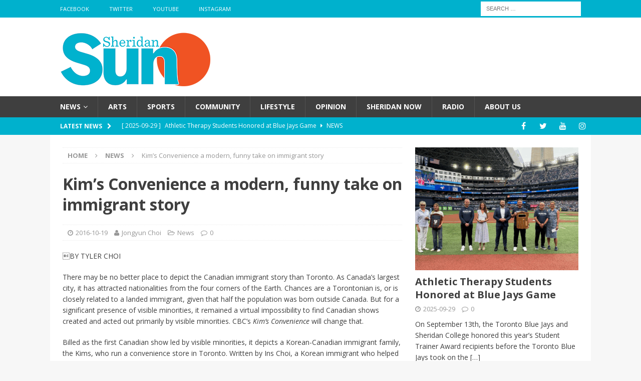

--- FILE ---
content_type: text/html; charset=UTF-8
request_url: https://sheridansun.sheridanc.on.ca/2016/10/19/kims-convenience-is-a-modern-funny-take-on-the-immigrant-story/
body_size: 18347
content:
<!DOCTYPE html>
<html class="no-js mh-one-sb fullbg" lang="en-US">
<head>
<meta charset="UTF-8">
<meta name="viewport" content="width=device-width, initial-scale=1.0">
<link rel="profile" href="http://gmpg.org/xfn/11" />
<title>Kim’s Convenience a modern, funny take on immigrant story &#8211; Sheridan Sun</title>
<meta name='robots' content='max-image-preview:large' />
	<style>img:is([sizes="auto" i], [sizes^="auto," i]) { contain-intrinsic-size: 3000px 1500px }</style>
	<link rel='dns-prefetch' href='//fonts.googleapis.com' />
<link rel="alternate" type="application/rss+xml" title="Sheridan Sun &raquo; Feed" href="https://sheridansun.sheridanc.on.ca/feed/" />
<link rel="alternate" type="application/rss+xml" title="Sheridan Sun &raquo; Comments Feed" href="https://sheridansun.sheridanc.on.ca/comments/feed/" />
		<!-- This site uses the Google Analytics by MonsterInsights plugin v9.10.0 - Using Analytics tracking - https://www.monsterinsights.com/ -->
		<!-- Note: MonsterInsights is not currently configured on this site. The site owner needs to authenticate with Google Analytics in the MonsterInsights settings panel. -->
					<!-- No tracking code set -->
				<!-- / Google Analytics by MonsterInsights -->
		<script type="text/javascript">
/* <![CDATA[ */
window._wpemojiSettings = {"baseUrl":"https:\/\/s.w.org\/images\/core\/emoji\/16.0.1\/72x72\/","ext":".png","svgUrl":"https:\/\/s.w.org\/images\/core\/emoji\/16.0.1\/svg\/","svgExt":".svg","source":{"concatemoji":"https:\/\/sheridansun.sheridanc.on.ca\/wp-includes\/js\/wp-emoji-release.min.js"}};
/*! This file is auto-generated */
!function(s,n){var o,i,e;function c(e){try{var t={supportTests:e,timestamp:(new Date).valueOf()};sessionStorage.setItem(o,JSON.stringify(t))}catch(e){}}function p(e,t,n){e.clearRect(0,0,e.canvas.width,e.canvas.height),e.fillText(t,0,0);var t=new Uint32Array(e.getImageData(0,0,e.canvas.width,e.canvas.height).data),a=(e.clearRect(0,0,e.canvas.width,e.canvas.height),e.fillText(n,0,0),new Uint32Array(e.getImageData(0,0,e.canvas.width,e.canvas.height).data));return t.every(function(e,t){return e===a[t]})}function u(e,t){e.clearRect(0,0,e.canvas.width,e.canvas.height),e.fillText(t,0,0);for(var n=e.getImageData(16,16,1,1),a=0;a<n.data.length;a++)if(0!==n.data[a])return!1;return!0}function f(e,t,n,a){switch(t){case"flag":return n(e,"\ud83c\udff3\ufe0f\u200d\u26a7\ufe0f","\ud83c\udff3\ufe0f\u200b\u26a7\ufe0f")?!1:!n(e,"\ud83c\udde8\ud83c\uddf6","\ud83c\udde8\u200b\ud83c\uddf6")&&!n(e,"\ud83c\udff4\udb40\udc67\udb40\udc62\udb40\udc65\udb40\udc6e\udb40\udc67\udb40\udc7f","\ud83c\udff4\u200b\udb40\udc67\u200b\udb40\udc62\u200b\udb40\udc65\u200b\udb40\udc6e\u200b\udb40\udc67\u200b\udb40\udc7f");case"emoji":return!a(e,"\ud83e\udedf")}return!1}function g(e,t,n,a){var r="undefined"!=typeof WorkerGlobalScope&&self instanceof WorkerGlobalScope?new OffscreenCanvas(300,150):s.createElement("canvas"),o=r.getContext("2d",{willReadFrequently:!0}),i=(o.textBaseline="top",o.font="600 32px Arial",{});return e.forEach(function(e){i[e]=t(o,e,n,a)}),i}function t(e){var t=s.createElement("script");t.src=e,t.defer=!0,s.head.appendChild(t)}"undefined"!=typeof Promise&&(o="wpEmojiSettingsSupports",i=["flag","emoji"],n.supports={everything:!0,everythingExceptFlag:!0},e=new Promise(function(e){s.addEventListener("DOMContentLoaded",e,{once:!0})}),new Promise(function(t){var n=function(){try{var e=JSON.parse(sessionStorage.getItem(o));if("object"==typeof e&&"number"==typeof e.timestamp&&(new Date).valueOf()<e.timestamp+604800&&"object"==typeof e.supportTests)return e.supportTests}catch(e){}return null}();if(!n){if("undefined"!=typeof Worker&&"undefined"!=typeof OffscreenCanvas&&"undefined"!=typeof URL&&URL.createObjectURL&&"undefined"!=typeof Blob)try{var e="postMessage("+g.toString()+"("+[JSON.stringify(i),f.toString(),p.toString(),u.toString()].join(",")+"));",a=new Blob([e],{type:"text/javascript"}),r=new Worker(URL.createObjectURL(a),{name:"wpTestEmojiSupports"});return void(r.onmessage=function(e){c(n=e.data),r.terminate(),t(n)})}catch(e){}c(n=g(i,f,p,u))}t(n)}).then(function(e){for(var t in e)n.supports[t]=e[t],n.supports.everything=n.supports.everything&&n.supports[t],"flag"!==t&&(n.supports.everythingExceptFlag=n.supports.everythingExceptFlag&&n.supports[t]);n.supports.everythingExceptFlag=n.supports.everythingExceptFlag&&!n.supports.flag,n.DOMReady=!1,n.readyCallback=function(){n.DOMReady=!0}}).then(function(){return e}).then(function(){var e;n.supports.everything||(n.readyCallback(),(e=n.source||{}).concatemoji?t(e.concatemoji):e.wpemoji&&e.twemoji&&(t(e.twemoji),t(e.wpemoji)))}))}((window,document),window._wpemojiSettings);
/* ]]> */
</script>
<style id='wp-emoji-styles-inline-css' type='text/css'>

	img.wp-smiley, img.emoji {
		display: inline !important;
		border: none !important;
		box-shadow: none !important;
		height: 1em !important;
		width: 1em !important;
		margin: 0 0.07em !important;
		vertical-align: -0.1em !important;
		background: none !important;
		padding: 0 !important;
	}
</style>
<link rel='stylesheet' id='wp-block-library-css' href='https://sheridansun.sheridanc.on.ca/wp-includes/css/dist/block-library/style.min.css' type='text/css' media='all' />
<style id='classic-theme-styles-inline-css' type='text/css'>
/*! This file is auto-generated */
.wp-block-button__link{color:#fff;background-color:#32373c;border-radius:9999px;box-shadow:none;text-decoration:none;padding:calc(.667em + 2px) calc(1.333em + 2px);font-size:1.125em}.wp-block-file__button{background:#32373c;color:#fff;text-decoration:none}
</style>
<style id='co-authors-plus-coauthors-style-inline-css' type='text/css'>
.wp-block-co-authors-plus-coauthors.is-layout-flow [class*=wp-block-co-authors-plus]{display:inline}

</style>
<style id='co-authors-plus-avatar-style-inline-css' type='text/css'>
.wp-block-co-authors-plus-avatar :where(img){height:auto;max-width:100%;vertical-align:bottom}.wp-block-co-authors-plus-coauthors.is-layout-flow .wp-block-co-authors-plus-avatar :where(img){vertical-align:middle}.wp-block-co-authors-plus-avatar:is(.alignleft,.alignright){display:table}.wp-block-co-authors-plus-avatar.aligncenter{display:table;margin-inline:auto}

</style>
<style id='co-authors-plus-image-style-inline-css' type='text/css'>
.wp-block-co-authors-plus-image{margin-bottom:0}.wp-block-co-authors-plus-image :where(img){height:auto;max-width:100%;vertical-align:bottom}.wp-block-co-authors-plus-coauthors.is-layout-flow .wp-block-co-authors-plus-image :where(img){vertical-align:middle}.wp-block-co-authors-plus-image:is(.alignfull,.alignwide) :where(img){width:100%}.wp-block-co-authors-plus-image:is(.alignleft,.alignright){display:table}.wp-block-co-authors-plus-image.aligncenter{display:table;margin-inline:auto}

</style>
<link rel='stylesheet' id='fontawesome-free-css' href='https://sheridansun.sheridanc.on.ca/wp-content/plugins/getwid/vendors/fontawesome-free/css/all.min.css' type='text/css' media='all' />
<link rel='stylesheet' id='slick-css' href='https://sheridansun.sheridanc.on.ca/wp-content/plugins/getwid/vendors/slick/slick/slick.min.css' type='text/css' media='all' />
<link rel='stylesheet' id='slick-theme-css' href='https://sheridansun.sheridanc.on.ca/wp-content/plugins/getwid/vendors/slick/slick/slick-theme.min.css' type='text/css' media='all' />
<link rel='stylesheet' id='mp-fancybox-css' href='https://sheridansun.sheridanc.on.ca/wp-content/plugins/getwid/vendors/mp-fancybox/jquery.fancybox.min.css' type='text/css' media='all' />
<link rel='stylesheet' id='getwid-blocks-css' href='https://sheridansun.sheridanc.on.ca/wp-content/plugins/getwid/assets/css/blocks.style.css' type='text/css' media='all' />
<style id='getwid-blocks-inline-css' type='text/css'>
.wp-block-getwid-section .wp-block-getwid-section__wrapper .wp-block-getwid-section__inner-wrapper{max-width: 678px;}
</style>
<style id='global-styles-inline-css' type='text/css'>
:root{--wp--preset--aspect-ratio--square: 1;--wp--preset--aspect-ratio--4-3: 4/3;--wp--preset--aspect-ratio--3-4: 3/4;--wp--preset--aspect-ratio--3-2: 3/2;--wp--preset--aspect-ratio--2-3: 2/3;--wp--preset--aspect-ratio--16-9: 16/9;--wp--preset--aspect-ratio--9-16: 9/16;--wp--preset--color--black: #000000;--wp--preset--color--cyan-bluish-gray: #abb8c3;--wp--preset--color--white: #ffffff;--wp--preset--color--pale-pink: #f78da7;--wp--preset--color--vivid-red: #cf2e2e;--wp--preset--color--luminous-vivid-orange: #ff6900;--wp--preset--color--luminous-vivid-amber: #fcb900;--wp--preset--color--light-green-cyan: #7bdcb5;--wp--preset--color--vivid-green-cyan: #00d084;--wp--preset--color--pale-cyan-blue: #8ed1fc;--wp--preset--color--vivid-cyan-blue: #0693e3;--wp--preset--color--vivid-purple: #9b51e0;--wp--preset--gradient--vivid-cyan-blue-to-vivid-purple: linear-gradient(135deg,rgba(6,147,227,1) 0%,rgb(155,81,224) 100%);--wp--preset--gradient--light-green-cyan-to-vivid-green-cyan: linear-gradient(135deg,rgb(122,220,180) 0%,rgb(0,208,130) 100%);--wp--preset--gradient--luminous-vivid-amber-to-luminous-vivid-orange: linear-gradient(135deg,rgba(252,185,0,1) 0%,rgba(255,105,0,1) 100%);--wp--preset--gradient--luminous-vivid-orange-to-vivid-red: linear-gradient(135deg,rgba(255,105,0,1) 0%,rgb(207,46,46) 100%);--wp--preset--gradient--very-light-gray-to-cyan-bluish-gray: linear-gradient(135deg,rgb(238,238,238) 0%,rgb(169,184,195) 100%);--wp--preset--gradient--cool-to-warm-spectrum: linear-gradient(135deg,rgb(74,234,220) 0%,rgb(151,120,209) 20%,rgb(207,42,186) 40%,rgb(238,44,130) 60%,rgb(251,105,98) 80%,rgb(254,248,76) 100%);--wp--preset--gradient--blush-light-purple: linear-gradient(135deg,rgb(255,206,236) 0%,rgb(152,150,240) 100%);--wp--preset--gradient--blush-bordeaux: linear-gradient(135deg,rgb(254,205,165) 0%,rgb(254,45,45) 50%,rgb(107,0,62) 100%);--wp--preset--gradient--luminous-dusk: linear-gradient(135deg,rgb(255,203,112) 0%,rgb(199,81,192) 50%,rgb(65,88,208) 100%);--wp--preset--gradient--pale-ocean: linear-gradient(135deg,rgb(255,245,203) 0%,rgb(182,227,212) 50%,rgb(51,167,181) 100%);--wp--preset--gradient--electric-grass: linear-gradient(135deg,rgb(202,248,128) 0%,rgb(113,206,126) 100%);--wp--preset--gradient--midnight: linear-gradient(135deg,rgb(2,3,129) 0%,rgb(40,116,252) 100%);--wp--preset--font-size--small: 13px;--wp--preset--font-size--medium: 20px;--wp--preset--font-size--large: 36px;--wp--preset--font-size--x-large: 42px;--wp--preset--spacing--20: 0.44rem;--wp--preset--spacing--30: 0.67rem;--wp--preset--spacing--40: 1rem;--wp--preset--spacing--50: 1.5rem;--wp--preset--spacing--60: 2.25rem;--wp--preset--spacing--70: 3.38rem;--wp--preset--spacing--80: 5.06rem;--wp--preset--shadow--natural: 6px 6px 9px rgba(0, 0, 0, 0.2);--wp--preset--shadow--deep: 12px 12px 50px rgba(0, 0, 0, 0.4);--wp--preset--shadow--sharp: 6px 6px 0px rgba(0, 0, 0, 0.2);--wp--preset--shadow--outlined: 6px 6px 0px -3px rgba(255, 255, 255, 1), 6px 6px rgba(0, 0, 0, 1);--wp--preset--shadow--crisp: 6px 6px 0px rgba(0, 0, 0, 1);}:where(.is-layout-flex){gap: 0.5em;}:where(.is-layout-grid){gap: 0.5em;}body .is-layout-flex{display: flex;}.is-layout-flex{flex-wrap: wrap;align-items: center;}.is-layout-flex > :is(*, div){margin: 0;}body .is-layout-grid{display: grid;}.is-layout-grid > :is(*, div){margin: 0;}:where(.wp-block-columns.is-layout-flex){gap: 2em;}:where(.wp-block-columns.is-layout-grid){gap: 2em;}:where(.wp-block-post-template.is-layout-flex){gap: 1.25em;}:where(.wp-block-post-template.is-layout-grid){gap: 1.25em;}.has-black-color{color: var(--wp--preset--color--black) !important;}.has-cyan-bluish-gray-color{color: var(--wp--preset--color--cyan-bluish-gray) !important;}.has-white-color{color: var(--wp--preset--color--white) !important;}.has-pale-pink-color{color: var(--wp--preset--color--pale-pink) !important;}.has-vivid-red-color{color: var(--wp--preset--color--vivid-red) !important;}.has-luminous-vivid-orange-color{color: var(--wp--preset--color--luminous-vivid-orange) !important;}.has-luminous-vivid-amber-color{color: var(--wp--preset--color--luminous-vivid-amber) !important;}.has-light-green-cyan-color{color: var(--wp--preset--color--light-green-cyan) !important;}.has-vivid-green-cyan-color{color: var(--wp--preset--color--vivid-green-cyan) !important;}.has-pale-cyan-blue-color{color: var(--wp--preset--color--pale-cyan-blue) !important;}.has-vivid-cyan-blue-color{color: var(--wp--preset--color--vivid-cyan-blue) !important;}.has-vivid-purple-color{color: var(--wp--preset--color--vivid-purple) !important;}.has-black-background-color{background-color: var(--wp--preset--color--black) !important;}.has-cyan-bluish-gray-background-color{background-color: var(--wp--preset--color--cyan-bluish-gray) !important;}.has-white-background-color{background-color: var(--wp--preset--color--white) !important;}.has-pale-pink-background-color{background-color: var(--wp--preset--color--pale-pink) !important;}.has-vivid-red-background-color{background-color: var(--wp--preset--color--vivid-red) !important;}.has-luminous-vivid-orange-background-color{background-color: var(--wp--preset--color--luminous-vivid-orange) !important;}.has-luminous-vivid-amber-background-color{background-color: var(--wp--preset--color--luminous-vivid-amber) !important;}.has-light-green-cyan-background-color{background-color: var(--wp--preset--color--light-green-cyan) !important;}.has-vivid-green-cyan-background-color{background-color: var(--wp--preset--color--vivid-green-cyan) !important;}.has-pale-cyan-blue-background-color{background-color: var(--wp--preset--color--pale-cyan-blue) !important;}.has-vivid-cyan-blue-background-color{background-color: var(--wp--preset--color--vivid-cyan-blue) !important;}.has-vivid-purple-background-color{background-color: var(--wp--preset--color--vivid-purple) !important;}.has-black-border-color{border-color: var(--wp--preset--color--black) !important;}.has-cyan-bluish-gray-border-color{border-color: var(--wp--preset--color--cyan-bluish-gray) !important;}.has-white-border-color{border-color: var(--wp--preset--color--white) !important;}.has-pale-pink-border-color{border-color: var(--wp--preset--color--pale-pink) !important;}.has-vivid-red-border-color{border-color: var(--wp--preset--color--vivid-red) !important;}.has-luminous-vivid-orange-border-color{border-color: var(--wp--preset--color--luminous-vivid-orange) !important;}.has-luminous-vivid-amber-border-color{border-color: var(--wp--preset--color--luminous-vivid-amber) !important;}.has-light-green-cyan-border-color{border-color: var(--wp--preset--color--light-green-cyan) !important;}.has-vivid-green-cyan-border-color{border-color: var(--wp--preset--color--vivid-green-cyan) !important;}.has-pale-cyan-blue-border-color{border-color: var(--wp--preset--color--pale-cyan-blue) !important;}.has-vivid-cyan-blue-border-color{border-color: var(--wp--preset--color--vivid-cyan-blue) !important;}.has-vivid-purple-border-color{border-color: var(--wp--preset--color--vivid-purple) !important;}.has-vivid-cyan-blue-to-vivid-purple-gradient-background{background: var(--wp--preset--gradient--vivid-cyan-blue-to-vivid-purple) !important;}.has-light-green-cyan-to-vivid-green-cyan-gradient-background{background: var(--wp--preset--gradient--light-green-cyan-to-vivid-green-cyan) !important;}.has-luminous-vivid-amber-to-luminous-vivid-orange-gradient-background{background: var(--wp--preset--gradient--luminous-vivid-amber-to-luminous-vivid-orange) !important;}.has-luminous-vivid-orange-to-vivid-red-gradient-background{background: var(--wp--preset--gradient--luminous-vivid-orange-to-vivid-red) !important;}.has-very-light-gray-to-cyan-bluish-gray-gradient-background{background: var(--wp--preset--gradient--very-light-gray-to-cyan-bluish-gray) !important;}.has-cool-to-warm-spectrum-gradient-background{background: var(--wp--preset--gradient--cool-to-warm-spectrum) !important;}.has-blush-light-purple-gradient-background{background: var(--wp--preset--gradient--blush-light-purple) !important;}.has-blush-bordeaux-gradient-background{background: var(--wp--preset--gradient--blush-bordeaux) !important;}.has-luminous-dusk-gradient-background{background: var(--wp--preset--gradient--luminous-dusk) !important;}.has-pale-ocean-gradient-background{background: var(--wp--preset--gradient--pale-ocean) !important;}.has-electric-grass-gradient-background{background: var(--wp--preset--gradient--electric-grass) !important;}.has-midnight-gradient-background{background: var(--wp--preset--gradient--midnight) !important;}.has-small-font-size{font-size: var(--wp--preset--font-size--small) !important;}.has-medium-font-size{font-size: var(--wp--preset--font-size--medium) !important;}.has-large-font-size{font-size: var(--wp--preset--font-size--large) !important;}.has-x-large-font-size{font-size: var(--wp--preset--font-size--x-large) !important;}
:where(.wp-block-post-template.is-layout-flex){gap: 1.25em;}:where(.wp-block-post-template.is-layout-grid){gap: 1.25em;}
:where(.wp-block-columns.is-layout-flex){gap: 2em;}:where(.wp-block-columns.is-layout-grid){gap: 2em;}
:root :where(.wp-block-pullquote){font-size: 1.5em;line-height: 1.6;}
</style>
<link rel='stylesheet' id='contact-form-7-css' href='https://sheridansun.sheridanc.on.ca/wp-content/plugins/contact-form-7/includes/css/styles.css' type='text/css' media='all' />
<link rel='stylesheet' id='mks_shortcodes_fntawsm_css-css' href='https://sheridansun.sheridanc.on.ca/wp-content/plugins/meks-flexible-shortcodes/css/font-awesome/css/font-awesome.min.css' type='text/css' media='screen' />
<link rel='stylesheet' id='mks_shortcodes_simple_line_icons-css' href='https://sheridansun.sheridanc.on.ca/wp-content/plugins/meks-flexible-shortcodes/css/simple-line/simple-line-icons.css' type='text/css' media='screen' />
<link rel='stylesheet' id='mks_shortcodes_css-css' href='https://sheridansun.sheridanc.on.ca/wp-content/plugins/meks-flexible-shortcodes/css/style.css' type='text/css' media='screen' />
<link rel='stylesheet' id='wp-polls-css' href='https://sheridansun.sheridanc.on.ca/wp-content/plugins/wp-polls/polls-css.css' type='text/css' media='all' />
<style id='wp-polls-inline-css' type='text/css'>
.wp-polls .pollbar {
	margin: 1px;
	font-size: 8px;
	line-height: 10px;
	height: 10px;
	background-image: url('https://sheridansun.sheridanc.on.ca/wp-content/plugins/wp-polls/images/default_gradient/pollbg.gif');
	border: 1px solid #c8c8c8;
}

</style>
<link rel='stylesheet' id='mh-magazine-css' href='https://sheridansun.sheridanc.on.ca/wp-content/themes/mh-magazine/style.css' type='text/css' media='all' />
<link rel='stylesheet' id='mh-font-awesome-css' href='https://sheridansun.sheridanc.on.ca/wp-content/themes/mh-magazine/includes/font-awesome.min.css' type='text/css' media='all' />
<link rel='stylesheet' id='mh-google-fonts-css' href='https://fonts.googleapis.com/css?family=Open+Sans:300,400,400italic,600,700' type='text/css' media='all' />
<link rel='stylesheet' id='meks-author-widget-css' href='https://sheridansun.sheridanc.on.ca/wp-content/plugins/meks-smart-author-widget/css/style.css' type='text/css' media='all' />
<link rel='stylesheet' id='meks-social-widget-css' href='https://sheridansun.sheridanc.on.ca/wp-content/plugins/meks-smart-social-widget/css/style.css' type='text/css' media='all' />
<link rel='stylesheet' id='wp-social-sharing-css' href='https://sheridansun.sheridanc.on.ca/wp-content/plugins/wp-social-sharing/static/socialshare.css' type='text/css' media='all' />
<link rel='stylesheet' id='__EPYT__style-css' href='https://sheridansun.sheridanc.on.ca/wp-content/plugins/youtube-embed-plus/styles/ytprefs.min.css' type='text/css' media='all' />
<style id='__EPYT__style-inline-css' type='text/css'>

                .epyt-gallery-thumb {
                        width: 33.333%;
                }
                
                         @media (min-width:0px) and (max-width: 767px) {
                            .epyt-gallery-rowbreak {
                                display: none;
                            }
                            .epyt-gallery-allthumbs[class*="epyt-cols"] .epyt-gallery-thumb {
                                width: 100% !important;
                            }
                          }
</style>
<script type="text/javascript" src="https://sheridansun.sheridanc.on.ca/wp-includes/js/jquery/jquery.min.js" id="jquery-core-js"></script>
<script type="text/javascript" src="https://sheridansun.sheridanc.on.ca/wp-includes/js/jquery/jquery-migrate.min.js" id="jquery-migrate-js"></script>
<script type="text/javascript" src="https://sheridansun.sheridanc.on.ca/wp-content/themes/mh-magazine/js/scripts.js" id="mh-scripts-js"></script>
<script type="text/javascript" id="__ytprefs__-js-extra">
/* <![CDATA[ */
var _EPYT_ = {"ajaxurl":"https:\/\/sheridansun.sheridanc.on.ca\/wp-admin\/admin-ajax.php","security":"74632801e7","gallery_scrolloffset":"20","eppathtoscripts":"https:\/\/sheridansun.sheridanc.on.ca\/wp-content\/plugins\/youtube-embed-plus\/scripts\/","eppath":"https:\/\/sheridansun.sheridanc.on.ca\/wp-content\/plugins\/youtube-embed-plus\/","epresponsiveselector":"[\"iframe.__youtube_prefs__\",\"iframe[src*='youtube.com']\",\"iframe[src*='youtube-nocookie.com']\",\"iframe[data-ep-src*='youtube.com']\",\"iframe[data-ep-src*='youtube-nocookie.com']\",\"iframe[data-ep-gallerysrc*='youtube.com']\"]","epdovol":"1","version":"14.2.3.2","evselector":"iframe.__youtube_prefs__[src], iframe[src*=\"youtube.com\/embed\/\"], iframe[src*=\"youtube-nocookie.com\/embed\/\"]","ajax_compat":"","maxres_facade":"eager","ytapi_load":"light","pause_others":"","stopMobileBuffer":"1","facade_mode":"","not_live_on_channel":""};
/* ]]> */
</script>
<script type="text/javascript" src="https://sheridansun.sheridanc.on.ca/wp-content/plugins/youtube-embed-plus/scripts/ytprefs.min.js" id="__ytprefs__-js"></script>
<link rel="https://api.w.org/" href="https://sheridansun.sheridanc.on.ca/wp-json/" /><link rel="alternate" title="JSON" type="application/json" href="https://sheridansun.sheridanc.on.ca/wp-json/wp/v2/posts/32576" /><link rel="EditURI" type="application/rsd+xml" title="RSD" href="https://sheridansun.sheridanc.on.ca/xmlrpc.php?rsd" />
<meta name="generator" content="WordPress 6.8.3" />
<link rel="canonical" href="https://sheridansun.sheridanc.on.ca/2016/10/19/kims-convenience-is-a-modern-funny-take-on-the-immigrant-story/" />
<link rel='shortlink' href='https://sheridansun.sheridanc.on.ca/?p=32576' />
<link rel="alternate" title="oEmbed (JSON)" type="application/json+oembed" href="https://sheridansun.sheridanc.on.ca/wp-json/oembed/1.0/embed?url=https%3A%2F%2Fsheridansun.sheridanc.on.ca%2F2016%2F10%2F19%2Fkims-convenience-is-a-modern-funny-take-on-the-immigrant-story%2F" />
<link rel="alternate" title="oEmbed (XML)" type="text/xml+oembed" href="https://sheridansun.sheridanc.on.ca/wp-json/oembed/1.0/embed?url=https%3A%2F%2Fsheridansun.sheridanc.on.ca%2F2016%2F10%2F19%2Fkims-convenience-is-a-modern-funny-take-on-the-immigrant-story%2F&#038;format=xml" />
<meta name="generator" content="Redux 4.5.9" /><style type="text/css">.wp-block-image .aligncenter>figcaption, .wp-block-image .alignleft>figcaption, .wp-block-image .alignright>figcaption, .wp-block-image.aligncenter>figcaption, .wp-block-image.alignleft>figcaption, .wp-block-image.alignright>figcaption {
display: block;
}</style>
<style type="text/css">
.mh-navigation li:hover, .mh-navigation ul li:hover > ul, .mh-main-nav-wrap, .mh-main-nav, .mh-social-nav li a:hover, .entry-tags li, .mh-slider-caption, .mh-widget-col-1 .mh-slider-caption, .mh-widget-col-1 .mh-posts-lineup-caption, .mh-carousel-layout1, .mh-spotlight-widget, .mh-social-widget li a, .mh-author-bio-widget, .mh-footer-widget .mh-tab-comment-excerpt, .mh-nip-item:hover .mh-nip-overlay, .mh-widget .tagcloud a, .mh-footer-widget .tagcloud a, .mh-footer, .mh-copyright-wrap, input[type=submit]:hover, #infinite-handle span:hover { background: #3f3f3f; }
.mh-extra-nav-bg { background: rgba(63, 63, 63, 0.2); }
.mh-slider-caption, .mh-posts-stacked-title, .mh-posts-lineup-caption { background: #3f3f3f; background: rgba(63, 63, 63, 0.8); }
@media screen and (max-width: 900px) { #mh-mobile .mh-slider-caption, #mh-mobile .mh-posts-lineup-caption { background: rgba(63, 63, 63, 1); } }
.slicknav_menu, .slicknav_nav ul, #mh-mobile .mh-footer-widget .mh-posts-stacked-overlay { border-color: #3f3f3f; }
.mh-copyright, .mh-copyright a { color: #fff; }
.mh-widget-layout4 .mh-widget-title { background: #00b1cd; background: rgba(0, 177, 205, 0.6); }
.mh-preheader, .mh-wide-layout .mh-subheader, .mh-ticker-title, .mh-main-nav li:hover, .mh-footer-nav, .slicknav_menu, .slicknav_btn, .slicknav_nav .slicknav_item:hover, .slicknav_nav a:hover, .mh-back-to-top, .mh-subheading, .entry-tags .fa, .entry-tags li:hover, .mh-widget-layout2 .mh-widget-title, .mh-widget-layout4 .mh-widget-title-inner, .mh-widget-layout4 .mh-footer-widget-title, #mh-mobile .flex-control-paging li a.flex-active, .mh-image-caption, .mh-carousel-layout1 .mh-carousel-caption, .mh-tab-button.active, .mh-tab-button.active:hover, .mh-footer-widget .mh-tab-button.active, .mh-social-widget li:hover a, .mh-footer-widget .mh-social-widget li a, .mh-footer-widget .mh-author-bio-widget, .tagcloud a:hover, .mh-widget .tagcloud a:hover, .mh-footer-widget .tagcloud a:hover, .mh-posts-stacked-meta, .page-numbers:hover, .mh-loop-pagination .current, .mh-comments-pagination .current, .pagelink, a:hover .pagelink, input[type=submit], #infinite-handle span { background: #00b1cd; }
.mh-main-nav-wrap .slicknav_nav ul, blockquote, .mh-widget-layout1 .mh-widget-title, .mh-widget-layout3 .mh-widget-title, #mh-mobile .mh-slider-caption, .mh-carousel-layout1, .mh-spotlight-widget, .mh-author-bio-widget, .mh-author-bio-title, .mh-author-bio-image-frame, .mh-video-widget, .mh-tab-buttons, .bypostauthor .mh-comment-meta, textarea:hover, input[type=text]:hover, input[type=email]:hover, input[type=tel]:hover, input[type=url]:hover { border-color: #00b1cd; }
.mh-dropcap, .mh-carousel-layout1 .flex-direction-nav a, .mh-carousel-layout2 .mh-carousel-caption, .mh-posts-digest-small-category, .mh-posts-lineup-more, .bypostauthor .mh-comment-meta-author:after, .mh-comment-meta-links .comment-reply-link:before, #respond #cancel-comment-reply-link:before { color: #00b1cd; }
body, a, blockquote, blockquote cite, .post .entry-title, .page-title, .entry-content h1, .entry-content h2, .entry-content h3, .entry-content h4, .entry-content h5, .entry-content h6, .wp-caption-text, #respond .comment-reply-title, .mh-widget-layout1 .mh-widget-title, .mh-slider-layout4 .mh-slider-caption, .mh-slider-layout4 .mh-slider-caption a, .mh-slider-layout4 .mh-slider-caption a:hover { color: #3f3f3f; }
.mh-header-nav-bottom li a, .mh-social-nav-bottom .fa-mh-social, .mh-boxed-layout .mh-ticker-item-bottom a, .mh-header-date-bottom, .page-numbers, a .pagelink, .mh-widget-layout3 .mh-widget-title, .mh-widget-layout3 .mh-widget-title a, .mh-tabbed-widget, .mh-tabbed-widget a, .mh-posts-horizontal-title a { color: #3f3f3f; }
.entry-content a, .mh-comment-content a { color: #003767; }
a:hover, .entry-content a:hover, .mh-comment-content a:hover, #respond a:hover, .mh-meta a:hover, .mh-breadcrumb a:hover, .mh-tabbed-widget a:hover { color: #003767; }
</style>
<!--[if lt IE 9]>
<script src="https://sheridansun.sheridanc.on.ca/wp-content/themes/mh-magazine/js/css3-mediaqueries.js"></script>
<![endif]-->
<link rel="icon" href="https://sheridansun.sheridanc.on.ca/wp-content/uploads/2020/06/cropped-SHERIDAN_SUN.Favicon-1-32x32.jpg" sizes="32x32" />
<link rel="icon" href="https://sheridansun.sheridanc.on.ca/wp-content/uploads/2020/06/cropped-SHERIDAN_SUN.Favicon-1-192x192.jpg" sizes="192x192" />
<link rel="apple-touch-icon" href="https://sheridansun.sheridanc.on.ca/wp-content/uploads/2020/06/cropped-SHERIDAN_SUN.Favicon-1-180x180.jpg" />
<meta name="msapplication-TileImage" content="https://sheridansun.sheridanc.on.ca/wp-content/uploads/2020/06/cropped-SHERIDAN_SUN.Favicon-1-270x270.jpg" />
</head>
<body id="mh-mobile" class="wp-singular post-template-default single single-post postid-32576 single-format-standard wp-custom-logo wp-theme-mh-magazine metaslider-plugin mh-wide-layout mh-right-sb mh-loop-layout1 mh-widget-layout3" itemscope="itemscope" itemtype="http://schema.org/WebPage">
<div class="mh-header-nav-mobile clearfix"></div>
	<div class="mh-preheader">
    	<div class="mh-container mh-container-inner mh-row clearfix">
							<div class="mh-header-bar-content mh-header-bar-top-left mh-col-2-3 clearfix">
											<nav class="mh-navigation mh-header-nav mh-header-nav-top clearfix" role="navigation" itemscope="itemscope" itemtype="http://schema.org/SiteNavigationElement">
							<div class="menu-social-icons-menu-container"><ul id="menu-social-icons-menu" class="menu"><li id="menu-item-77" class="menu-item menu-item-type-custom menu-item-object-custom menu-item-77"><a target="_blank" href="https://www.facebook.com/thesheridansun/">Facebook</a></li>
<li id="menu-item-78" class="menu-item menu-item-type-custom menu-item-object-custom menu-item-78"><a target="_blank" href="https://twitter.com/thesheridansun">Twitter</a></li>
<li id="menu-item-80" class="menu-item menu-item-type-custom menu-item-object-custom menu-item-80"><a target="_blank" href="https://www.youtube.com/channel/UCfakH3Cgkn22ynuoiTAaOgQ">YouTube</a></li>
<li id="menu-item-51769" class="menu-item menu-item-type-custom menu-item-object-custom menu-item-51769"><a href="https://www.instagram.com/thesheridansunnews">Instagram</a></li>
</ul></div>						</nav>
									</div>
										<div class="mh-header-bar-content mh-header-bar-top-right mh-col-1-3 clearfix">
											<aside class="mh-header-search mh-header-search-top">
							<form role="search" method="get" class="search-form" action="https://sheridansun.sheridanc.on.ca/">
				<label>
					<span class="screen-reader-text">Search for:</span>
					<input type="search" class="search-field" placeholder="Search &hellip;" value="" name="s" />
				</label>
				<input type="submit" class="search-submit" value="Search" />
			</form>						</aside>
									</div>
					</div>
	</div>
<header class="mh-header" itemscope="itemscope" itemtype="http://schema.org/WPHeader">
	<div class="mh-container mh-container-inner clearfix">
		<div class="mh-custom-header clearfix">
<div class="mh-header-columns mh-row clearfix">
<div class="mh-col-1-1 mh-site-identity">
<div class="mh-site-logo" role="banner">
<a href="https://sheridansun.sheridanc.on.ca/" class="custom-logo-link" rel="home"><img width="300" height="117" src="https://sheridansun.sheridanc.on.ca/wp-content/uploads/2016/09/cropped-SHERIDAN_SU_300.png" class="custom-logo" alt="Sheridan Sun" decoding="async" /></a></div>
</div>
</div>
</div>
	</div>
	<div class="mh-main-nav-wrap">
		<nav class="mh-navigation mh-main-nav mh-container mh-container-inner clearfix" role="navigation" itemscope="itemscope" itemtype="http://schema.org/SiteNavigationElement">
			<div class="menu-main-menu-container"><ul id="menu-main-menu" class="menu"><li id="menu-item-102" class="menu-item menu-item-type-taxonomy menu-item-object-category current-post-ancestor current-menu-parent current-post-parent menu-item-has-children menu-item-102"><a href="https://sheridansun.sheridanc.on.ca/category/news/">News</a>
<ul class="sub-menu">
	<li id="menu-item-38078" class="menu-item menu-item-type-taxonomy menu-item-object-category menu-item-38078"><a href="https://sheridansun.sheridanc.on.ca/category/sheridan-news/">Sheridan News</a></li>
</ul>
</li>
<li id="menu-item-96" class="menu-item menu-item-type-taxonomy menu-item-object-category menu-item-96"><a href="https://sheridansun.sheridanc.on.ca/category/arts/">Arts</a></li>
<li id="menu-item-163" class="menu-item menu-item-type-taxonomy menu-item-object-category menu-item-163"><a href="https://sheridansun.sheridanc.on.ca/category/sports/">Sports</a></li>
<li id="menu-item-32277" class="menu-item menu-item-type-taxonomy menu-item-object-category menu-item-32277"><a href="https://sheridansun.sheridanc.on.ca/category/community-news/">Community</a></li>
<li id="menu-item-38079" class="menu-item menu-item-type-taxonomy menu-item-object-category menu-item-38079"><a href="https://sheridansun.sheridanc.on.ca/category/lifestyle/">Lifestyle</a></li>
<li id="menu-item-61419" class="menu-item menu-item-type-taxonomy menu-item-object-category menu-item-61419"><a href="https://sheridansun.sheridanc.on.ca/category/opinion/">Opinion</a></li>
<li id="menu-item-58233" class="menu-item menu-item-type-post_type menu-item-object-page menu-item-58233"><a href="https://sheridansun.sheridanc.on.ca/shernow/">Sheridan Now</a></li>
<li id="menu-item-65592" class="menu-item menu-item-type-taxonomy menu-item-object-category menu-item-65592"><a href="https://sheridansun.sheridanc.on.ca/category/radio/">Radio</a></li>
<li id="menu-item-37292" class="menu-item menu-item-type-post_type menu-item-object-page menu-item-37292"><a href="https://sheridansun.sheridanc.on.ca/about-us/">About us</a></li>
</ul></div>		</nav>
	</div>
	</header>
	<div class="mh-subheader">
		<div class="mh-container mh-container-inner mh-row clearfix">
							<div class="mh-header-bar-content mh-header-bar-bottom-left mh-col-2-3 clearfix">
											<div class="mh-header-ticker mh-header-ticker-bottom">
							<div class="mh-ticker-bottom">
			<div class="mh-ticker-title mh-ticker-title-bottom">
			Latest News<i class="fa fa-chevron-right"></i>		</div>
		<div class="mh-ticker-content mh-ticker-content-bottom">
		<ul id="mh-ticker-loop-bottom">				<li class="mh-ticker-item mh-ticker-item-bottom">
					<a href="https://sheridansun.sheridanc.on.ca/2025/09/29/athletic-therapy-students-honored-at-blue-jays-game/" title="Athletic Therapy Students Honored at Blue Jays Game">
						<span class="mh-ticker-item-date mh-ticker-item-date-bottom">
                        	[ 2025-09-29 ]                        </span>
						<span class="mh-ticker-item-title mh-ticker-item-title-bottom">
							Athletic Therapy Students Honored at Blue Jays Game						</span>
						<span class="mh-ticker-item-cat mh-ticker-item-cat-bottom">
							<i class="fa fa-caret-right"></i>
														News						</span>
					</a>
				</li>				<li class="mh-ticker-item mh-ticker-item-bottom">
					<a href="https://sheridansun.sheridanc.on.ca/2025/06/09/latin-musics-multicultural-stage-in-canada/" title="Latin Music’s Multicultural Stage in Canada">
						<span class="mh-ticker-item-date mh-ticker-item-date-bottom">
                        	[ 2025-06-09 ]                        </span>
						<span class="mh-ticker-item-title mh-ticker-item-title-bottom">
							Latin Music’s Multicultural Stage in Canada						</span>
						<span class="mh-ticker-item-cat mh-ticker-item-cat-bottom">
							<i class="fa fa-caret-right"></i>
														News						</span>
					</a>
				</li>				<li class="mh-ticker-item mh-ticker-item-bottom">
					<a href="https://sheridansun.sheridanc.on.ca/2025/05/09/sheridan-athletic-therapy-students-honoured-with-awards/" title="Sheridan Athletic Therapy Students Honoured with Awards">
						<span class="mh-ticker-item-date mh-ticker-item-date-bottom">
                        	[ 2025-05-09 ]                        </span>
						<span class="mh-ticker-item-title mh-ticker-item-title-bottom">
							Sheridan Athletic Therapy Students Honoured with Awards						</span>
						<span class="mh-ticker-item-cat mh-ticker-item-cat-bottom">
							<i class="fa fa-caret-right"></i>
														Sheridan News						</span>
					</a>
				</li>				<li class="mh-ticker-item mh-ticker-item-bottom">
					<a href="https://sheridansun.sheridanc.on.ca/2025/04/16/the-high-cost-of-cheap-trends-with-fast-fashion/" title="The High Cost of Cheap Trends with fast fashion">
						<span class="mh-ticker-item-date mh-ticker-item-date-bottom">
                        	[ 2025-04-16 ]                        </span>
						<span class="mh-ticker-item-title mh-ticker-item-title-bottom">
							The High Cost of Cheap Trends with fast fashion						</span>
						<span class="mh-ticker-item-cat mh-ticker-item-cat-bottom">
							<i class="fa fa-caret-right"></i>
														News						</span>
					</a>
				</li>				<li class="mh-ticker-item mh-ticker-item-bottom">
					<a href="https://sheridansun.sheridanc.on.ca/2025/04/16/rents-decrease-homes-still-out-of-reach/" title="Rents Decrease: Homes still out of reach!">
						<span class="mh-ticker-item-date mh-ticker-item-date-bottom">
                        	[ 2025-04-16 ]                        </span>
						<span class="mh-ticker-item-title mh-ticker-item-title-bottom">
							Rents Decrease: Homes still out of reach!						</span>
						<span class="mh-ticker-item-cat mh-ticker-item-cat-bottom">
							<i class="fa fa-caret-right"></i>
														News						</span>
					</a>
				</li>				<li class="mh-ticker-item mh-ticker-item-bottom">
					<a href="https://sheridansun.sheridanc.on.ca/2025/04/16/are-there-more-plane-crashes-or-just-more-media-hype/" title="Are There More Plane Crashes &#8211; Or Just More Media Hype?">
						<span class="mh-ticker-item-date mh-ticker-item-date-bottom">
                        	[ 2025-04-16 ]                        </span>
						<span class="mh-ticker-item-title mh-ticker-item-title-bottom">
							Are There More Plane Crashes &#8211; Or Just More Media Hype?						</span>
						<span class="mh-ticker-item-cat mh-ticker-item-cat-bottom">
							<i class="fa fa-caret-right"></i>
														News						</span>
					</a>
				</li>				<li class="mh-ticker-item mh-ticker-item-bottom">
					<a href="https://sheridansun.sheridanc.on.ca/2025/04/15/bruins-honoured-at-sheridans-56th-athletic-varsity-banquet/" title="Bruins Honoured at Sheridan&#8217;s 56th Athletic Varsity Banquet">
						<span class="mh-ticker-item-date mh-ticker-item-date-bottom">
                        	[ 2025-04-15 ]                        </span>
						<span class="mh-ticker-item-title mh-ticker-item-title-bottom">
							Bruins Honoured at Sheridan&#8217;s 56th Athletic Varsity Banquet						</span>
						<span class="mh-ticker-item-cat mh-ticker-item-cat-bottom">
							<i class="fa fa-caret-right"></i>
														News						</span>
					</a>
				</li>				<li class="mh-ticker-item mh-ticker-item-bottom">
					<a href="https://sheridansun.sheridanc.on.ca/2025/04/10/splitting-the-g-trend-leads-to-a-split-in-supply/" title="&#8220;Splitting the G&#8221; trend leads to a split in supply">
						<span class="mh-ticker-item-date mh-ticker-item-date-bottom">
                        	[ 2025-04-10 ]                        </span>
						<span class="mh-ticker-item-title mh-ticker-item-title-bottom">
							&#8220;Splitting the G&#8221; trend leads to a split in supply						</span>
						<span class="mh-ticker-item-cat mh-ticker-item-cat-bottom">
							<i class="fa fa-caret-right"></i>
														News						</span>
					</a>
				</li>				<li class="mh-ticker-item mh-ticker-item-bottom">
					<a href="https://sheridansun.sheridanc.on.ca/2025/03/26/ontario-colleges-in-crisis-sheridan-no-exception/" title="Ontario colleges in crisis; Sheridan no exception  ">
						<span class="mh-ticker-item-date mh-ticker-item-date-bottom">
                        	[ 2025-03-26 ]                        </span>
						<span class="mh-ticker-item-title mh-ticker-item-title-bottom">
							Ontario colleges in crisis; Sheridan no exception  						</span>
						<span class="mh-ticker-item-cat mh-ticker-item-cat-bottom">
							<i class="fa fa-caret-right"></i>
														News						</span>
					</a>
				</li>				<li class="mh-ticker-item mh-ticker-item-bottom">
					<a href="https://sheridansun.sheridanc.on.ca/2025/03/26/who-knows-you-better-than-you-know-yourself-maybe-social-media/" title="Who knows you better than you know yourself? Maybe social media">
						<span class="mh-ticker-item-date mh-ticker-item-date-bottom">
                        	[ 2025-03-26 ]                        </span>
						<span class="mh-ticker-item-title mh-ticker-item-title-bottom">
							Who knows you better than you know yourself? Maybe social media						</span>
						<span class="mh-ticker-item-cat mh-ticker-item-cat-bottom">
							<i class="fa fa-caret-right"></i>
														News						</span>
					</a>
				</li>		</ul>
	</div>
</div>						</div>
									</div>
										<div class="mh-header-bar-content mh-header-bar-bottom-right mh-col-1-3 clearfix">
											<nav class="mh-social-icons mh-social-nav mh-social-nav-bottom clearfix" role="navigation" itemscope="itemscope" itemtype="http://schema.org/SiteNavigationElement">
							<div class="menu-social-icons-menu-container"><ul id="menu-social-icons-menu-1" class="menu"><li class="menu-item menu-item-type-custom menu-item-object-custom menu-item-77"><a target="_blank" href="https://www.facebook.com/thesheridansun/"><i class="fa fa-mh-social"></i><span class="screen-reader-text">Facebook</span></a></li>
<li class="menu-item menu-item-type-custom menu-item-object-custom menu-item-78"><a target="_blank" href="https://twitter.com/thesheridansun"><i class="fa fa-mh-social"></i><span class="screen-reader-text">Twitter</span></a></li>
<li class="menu-item menu-item-type-custom menu-item-object-custom menu-item-80"><a target="_blank" href="https://www.youtube.com/channel/UCfakH3Cgkn22ynuoiTAaOgQ"><i class="fa fa-mh-social"></i><span class="screen-reader-text">YouTube</span></a></li>
<li class="menu-item menu-item-type-custom menu-item-object-custom menu-item-51769"><a href="https://www.instagram.com/thesheridansunnews"><i class="fa fa-mh-social"></i><span class="screen-reader-text">Instagram</span></a></li>
</ul></div>						</nav>
									</div>
					</div>
	</div>
<div class="mh-container mh-container-outer">
<div class="mh-wrapper clearfix">
	<div class="mh-main clearfix">
		<div id="main-content" class="mh-content" role="main" itemprop="mainContentOfPage"><nav class="mh-breadcrumb"><span itemscope itemtype="http://data-vocabulary.org/Breadcrumb"><a href="https://sheridansun.sheridanc.on.ca" itemprop="url"><span itemprop="title">Home</span></a></span><span class="mh-breadcrumb-delimiter"><i class="fa fa-angle-right"></i></span><span itemscope itemtype="http://data-vocabulary.org/Breadcrumb"><a href="https://sheridansun.sheridanc.on.ca/category/news/" itemprop="url"><span itemprop="title">News</span></a></span><span class="mh-breadcrumb-delimiter"><i class="fa fa-angle-right"></i></span>Kim’s Convenience a modern, funny take on immigrant story</nav>
<article id="post-32576" class="post-32576 post type-post status-publish format-standard has-post-thumbnail hentry category-news tag-cbc tag-comedy tag-immigrant tag-kims-convenience tag-television tag-tv">
	<header class="entry-header clearfix"><h1 class="entry-title">Kim’s Convenience a modern, funny take on immigrant story</h1><p class="mh-meta entry-meta">
<span class="entry-meta-date updated"><i class="fa fa-clock-o"></i><a href="https://sheridansun.sheridanc.on.ca/2016/10/">2016-10-19</a></span>
<span class="entry-meta-author author vcard"><i class="fa fa-user"></i><a class="fn" href="https://sheridansun.sheridanc.on.ca/author/choijon/">Jongyun Choi</a></span>
<span class="entry-meta-categories"><i class="fa fa-folder-open-o"></i><a href="https://sheridansun.sheridanc.on.ca/category/news/" rel="category tag">News</a></span>
<span class="entry-meta-comments"><i class="fa fa-comment-o"></i><a class="mh-comment-scroll" href="https://sheridansun.sheridanc.on.ca/2016/10/19/kims-convenience-is-a-modern-funny-take-on-the-immigrant-story/#mh-comments">0</a></span>
</p>
	</header>
		<div class="entry-content clearfix"><p>BY TYLER CHOI</p>
<p>There may be no better place to depict the Canadian immigrant story than Toronto. As Canada’s largest city, it has attracted nationalities from the four corners of the Earth. Chances are a Torontonian is, or is closely related to a landed immigrant, given that half the population was born outside Canada. But for a significant presence of visible minorities, it remained a virtual impossibility to find Canadian shows created and acted out primarily by visible minorities. CBC’s <em>Kim’s Convenience</em> will change that.</p>
<p>Billed as the first Canadian show led by visible minorities, it depicts a Korean-Canadian immigrant family, the Kims, who run a convenience store in Toronto. Written by Ins Choi, a Korean immigrant who helped out at his family’s store, it reflects an authenticity few shows can match. Far from being a show about lazy racial stereotypes and exaggerated accents, Kim’s Convenience is an all too relatable and funny show for anyone who is an immigrant, or knows an immigrant.</p>
<figure id="attachment_32581" aria-describedby="caption-attachment-32581" style="width: 1024px" class="wp-caption alignnone"><img fetchpriority="high" decoding="async" class="wp-image-32581 size-large" src="https://sheridansun.sheridanc.on.ca/wp-content/uploads/2016/10/1-1024x578.jpg" alt="1" width="1024" height="578" srcset="https://sheridansun.sheridanc.on.ca/wp-content/uploads/2016/10/1-1024x578.jpg 1024w, https://sheridansun.sheridanc.on.ca/wp-content/uploads/2016/10/1-300x169.jpg 300w, https://sheridansun.sheridanc.on.ca/wp-content/uploads/2016/10/1-768x433.jpg 768w" sizes="(max-width: 1024px) 100vw, 1024px" /><figcaption id="caption-attachment-32581" class="wp-caption-text"><em>Kim&#8217;s Convenience</em> does an excellent job of capturing the awkward tensions between minority groups. (Courtesy of the CBC)</figcaption></figure>
<p><a href="http://www.theglobeandmail.com/arts/television/john-doyle-cbcs-big-week-starts-with-the-excellent-kims-convenience/article32171547/">Reviewed by</a> <em>Globe and Mail </em>television critic John Doyle as, “a killer comedy – a finely crafted sitcom with great charm. An absolute joy to watch,” it has received its fair share of critical acclaim.</p>
<p>In the rapid fire staccato of jokes, <em>Kim’s Convenience</em> tells a story of integration, a hurdle every immigrant faces. When family patriarch Appa (Paul Sun-Hyung Lee) opens the show with his discomfort with the gay community of Toronto, it sheds a light into how minorities can mismatch culturally. Though hilariously, and incorrectly, defused with a, “15 per cent discount for gay(s)”, it is a moment that can elicit as many groans as it does laughs.</p>
<hr />
<p><strong>Further reading</strong></p>
<p><a href="https://www.thestar.com/entertainment/television/2016/10/09/the-real-store-that-became-kims-convenience.html" target="_blank">The real store that became Kim&#8217;s Convenience &#8211; Toronto Star</a></p>
<p><a href="http://tvo.org/article/current-affairs/shared-values/kims-convenience-and-canadian-televisions-diversity-problem" target="_blank">Kim&#8217;s Convenience and Canadian television&#8217;s diversity problem &#8211; TVO </a></p>
<p><a href="http://www.huffingtonpost.ca/2016/10/12/kims-convenience_n_12453586.html" target="_blank">&#8216;Kim&#8217;s Convenience&#8217;: Asian-Canadians Finally Find A Show They Say Represents Them &#8211; Huffington Post CA </a></p>
<hr />
<p>Helen Choi, 26, a Korean immigrant who came to Canada when she was 10, can recollect similar times. “When I first came to Canada, my parents told me to not make friends with ‘troublemakers of certain ethnicities’,” she says. “In Canada it’s inappropriate to say such things, but coming from a different country, they believed it was okay to be racially biased.”</p>
<div class="epyt-video-wrapper"><iframe  id="_ytid_90986"  width="678" height="381"  data-origwidth="678" data-origheight="381"  data-relstop="1" src="https://www.youtube.com/embed/HIBbB6giJ7c?enablejsapi=1&#038;autoplay=0&#038;cc_load_policy=0&#038;cc_lang_pref=&#038;iv_load_policy=1&#038;loop=0&#038;rel=0&#038;fs=1&#038;playsinline=0&#038;autohide=2&#038;theme=dark&#038;color=red&#038;controls=1&#038;" class="__youtube_prefs__  epyt-is-override  no-lazyload" title="YouTube player"  allow="fullscreen; accelerometer; autoplay; clipboard-write; encrypted-media; gyroscope; picture-in-picture; web-share" referrerpolicy="strict-origin-when-cross-origin" allowfullscreen data-no-lazy="1" data-skipgform_ajax_framebjll=""></iframe></div>
<p>Apart from the parents, <em>Kim’s Convenience</em> also develops the generational and cultural shock between parents and their children who were born in Canada. Drama emerges from how daughter Janet (Andrea Bang) and son Jung (Simu Liu) clash with how they want to live versus the foreign expectations of their parents.</p>
<p>“I definitely fought with my parents over the education I wanted to pursue versus what they wanted,” said Choi. “They expected me to continue in a science or math based field, and believed co-op education was for students who weren’t studious,” she adds.</p>
<figure id="attachment_32582" aria-describedby="caption-attachment-32582" style="width: 1024px" class="wp-caption alignnone"><img decoding="async" class="wp-image-32582 size-large" src="https://sheridansun.sheridanc.on.ca/wp-content/uploads/2016/10/2-1024x578.jpg" alt="2" width="1024" height="578" srcset="https://sheridansun.sheridanc.on.ca/wp-content/uploads/2016/10/2-1024x578.jpg 1024w, https://sheridansun.sheridanc.on.ca/wp-content/uploads/2016/10/2-300x169.jpg 300w, https://sheridansun.sheridanc.on.ca/wp-content/uploads/2016/10/2-768x434.jpg 768w" sizes="(max-width: 1024px) 100vw, 1024px" /><figcaption id="caption-attachment-32582" class="wp-caption-text">Umma (Jean Yoon, left) debates with Janet over a proper boyfriend. (Courtesy of CBC)</figcaption></figure>
<p>There are other, lighter challenges both generations face. For Mina Park, 22, who was born in Canada, the gaps can extend to the building blocks of communication. “My parents don’t understand the pop culture as easily, and there is a language barrier between us,” says Park. She also notes that her parents tend to have a more conservative outlook on life compared to her beliefs informed by Canadian values.</p>
<p><em>Kim’s Convenience</em> is shaping up to be more than a comedy show with racial undertones. Beneath the jokes, a very realistic treatment of the immigrant family emerges, one that everyone, regardless of being Korean or not, can sympathize with. As a tale of the cultural mosaic Toronto and Canada encounters on a daily basis, it is a highly relevant and laugh out loud show worthy of your time.</p>
<p><a href="http://watch.cbc.ca/kims-convenience/season-1/feebd42e-998b-4745-9635-48e822c571c7" target="_blank">Watch Kim&#8217;s Convenience on CBC</a></p>
		<div class="social-sharing ss-social-sharing">
				        <a onclick="return ss_plugin_loadpopup_js(this);" rel="external nofollow" class="ss-button-twitter" href="http://twitter.com/intent/tweet/?text=Kim%E2%80%99s+Convenience+a+modern%2C+funny+take+on+immigrant+story&url=https%3A%2F%2Fsheridansun.sheridanc.on.ca%2F2016%2F10%2F19%2Fkims-convenience-is-a-modern-funny-take-on-the-immigrant-story%2F&via=@thesheridansun" target="_blank">Share on Twitter</a><a onclick="return ss_plugin_loadpopup_js(this);" rel="external nofollow" class="ss-button-facebook" href="http://www.facebook.com/sharer/sharer.php?u=https%3A%2F%2Fsheridansun.sheridanc.on.ca%2F2016%2F10%2F19%2Fkims-convenience-is-a-modern-funny-take-on-the-immigrant-story%2F" target="_blank" >Share on Facebook</a><a onclick="return ss_plugin_loadpopup_js(this);" rel="external nofollow" class="ss-button-linkedin" href="http://www.linkedin.com/shareArticle?mini=true&url=https%3A%2F%2Fsheridansun.sheridanc.on.ca%2F2016%2F10%2F19%2Fkims-convenience-is-a-modern-funny-take-on-the-immigrant-story%2F&title=Kim%E2%80%99s+Convenience+a+modern%2C+funny+take+on+immigrant+story" target="_blank" >Share on Linkedin</a>	        	    </div>
	    <div class="mh-social-bottom">
<div class="mh-share-buttons clearfix">
	<a class="mh-facebook" href="#" onclick="window.open('https://www.facebook.com/sharer.php?u=https://sheridansun.sheridanc.on.ca/2016/10/19/kims-convenience-is-a-modern-funny-take-on-the-immigrant-story/&t=Kim’s Convenience a modern, funny take on immigrant story', 'facebookShare', 'width=626,height=436'); return false;" title="Share on Facebook">
		<span class="mh-share-button"><i class="fa fa-facebook"></i></span>
	</a>
	<a class="mh-twitter" href="#" onclick="window.open('https://twitter.com/share?text=Kim’s Convenience a modern, funny take on immigrant story -&url=https://sheridansun.sheridanc.on.ca/2016/10/19/kims-convenience-is-a-modern-funny-take-on-the-immigrant-story/', 'twitterShare', 'width=626,height=436'); return false;" title="Tweet This Post">
		<span class="mh-share-button"><i class="fa fa-twitter"></i></span>
	</a>
	<a class="mh-pinterest" href="#" onclick="window.open('https://pinterest.com/pin/create/button/?url=https://sheridansun.sheridanc.on.ca/2016/10/19/kims-convenience-is-a-modern-funny-take-on-the-immigrant-story/&media=https://sheridansun.sheridanc.on.ca/wp-content/uploads/2016/10/kim-s-convenience.jpg&description=Kim’s Convenience a modern, funny take on immigrant story', 'pinterestShare', 'width=750,height=350'); return false;" title="Pin This Post">
		<span class="mh-share-button"><i class="fa fa-pinterest"></i></span>
	</a>
	<a class="mh-googleplus" href="#" onclick="window.open('https://plusone.google.com/_/+1/confirm?hl=en-US&url=https://sheridansun.sheridanc.on.ca/2016/10/19/kims-convenience-is-a-modern-funny-take-on-the-immigrant-story/', 'googleShare', 'width=626,height=436'); return false;" title="Share on Google+" target="_blank">
		<span class="mh-share-button"><i class="fa fa-google-plus"></i></span>
	</a>
	<a class="mh-email" href="mailto:?subject=Kim’s Convenience a modern, funny take on immigrant story&amp;body=https://sheridansun.sheridanc.on.ca/2016/10/19/kims-convenience-is-a-modern-funny-take-on-the-immigrant-story/" title="Send this article to a friend" target="_blank">
		<span class="mh-share-button"><i class="fa fa-envelope-o"></i></span>
	</a>
</div></div>
	</div>
	<div class="entry-tags clearfix"><i class="fa fa-tag"></i><ul><li><a href="https://sheridansun.sheridanc.on.ca/tag/cbc/" rel="tag">CBC</a></li><li><a href="https://sheridansun.sheridanc.on.ca/tag/comedy/" rel="tag">Comedy</a></li><li><a href="https://sheridansun.sheridanc.on.ca/tag/immigrant/" rel="tag">Immigrant</a></li><li><a href="https://sheridansun.sheridanc.on.ca/tag/kims-convenience/" rel="tag">Kim's Convenience</a></li><li><a href="https://sheridansun.sheridanc.on.ca/tag/television/" rel="tag">television</a></li><li><a href="https://sheridansun.sheridanc.on.ca/tag/tv/" rel="tag">TV</a></li></ul></div>	</article><div class="mh-author-box clearfix">
	<figure class="mh-author-box-avatar">
		<img alt='' src='https://secure.gravatar.com/avatar/f40323f5d04ae1f545587ceda7bb8254d6bb9250f2e4a923bb1277dc7f7dd5fe?s=125&#038;d=mm&#038;r=g' srcset='https://secure.gravatar.com/avatar/f40323f5d04ae1f545587ceda7bb8254d6bb9250f2e4a923bb1277dc7f7dd5fe?s=250&#038;d=mm&#038;r=g 2x' class='avatar avatar-125 photo' height='125' width='125' loading='lazy' decoding='async'/>	</figure>
	<div class="mh-author-box-header">
		<span class="mh-author-box-name">
			About Jongyun Choi		</span>
					<span class="mh-author-box-postcount">
				<a href="https://sheridansun.sheridanc.on.ca/author/choijon/" title="More articles written by Jongyun Choi'">
					0 Articles				</a>
			</span>
			</div>
			<div class="mh-author-box-bio">
			I am a journalism student seeking a challenge and discovering stories. I believe in the power of journalism to impact and improve our lives.		</div>
				<div class="mh-author-box-contact">
																	<a class="mh-author-box-twitter" href="https://twitter.com/TyChoi_95" title="Follow Jongyun Choi on Twitter" target="_blank">
						<i class="fa fa-twitter"></i>
						<span class="screen-reader-text">Twitter</span>
					</a>
																					<a class="mh-author-box-linkedin" href="https://www.linkedin.com/in/tyler-choi-528993107?trk=nav_responsive_tab_profile" title="Follow Jongyun Choi on LinkedIn" target="_blank">
						<i class="fa fa-linkedin"></i>
						<span class="screen-reader-text">LinkedIn</span>
					</a>
											</div></div><nav class="mh-post-nav mh-row clearfix" role="navigation">
<div class="mh-col-1-2 mh-post-nav-item mh-post-nav-prev">
<a href="https://sheridansun.sheridanc.on.ca/2016/10/19/mcdonalds-owner-one-store-away-from-complete-oakville-monopoly/" rel="prev"><img width="80" height="60" src="https://sheridansun.sheridanc.on.ca/wp-content/uploads/2016/10/brenden-80x60.jpg" class="attachment-mh-magazine-small size-mh-magazine-small wp-post-image" alt="" decoding="async" loading="lazy" srcset="https://sheridansun.sheridanc.on.ca/wp-content/uploads/2016/10/brenden-80x60.jpg 80w, https://sheridansun.sheridanc.on.ca/wp-content/uploads/2016/10/brenden-678x500.jpg 678w, https://sheridansun.sheridanc.on.ca/wp-content/uploads/2016/10/brenden-326x245.jpg 326w" sizes="auto, (max-width: 80px) 100vw, 80px" /><span>Previous</span><p>McDonald&#8217;s owner three stores away from complete Oakville monopoly</p></a></div>
<div class="mh-col-1-2 mh-post-nav-item mh-post-nav-next">
<a href="https://sheridansun.sheridanc.on.ca/2016/11/02/staying-cool-during-mid-terms/" rel="next"><img width="80" height="60" src="https://sheridansun.sheridanc.on.ca/wp-content/uploads/2016/11/MidtermEx-copy-80x60.jpg" class="attachment-mh-magazine-small size-mh-magazine-small wp-post-image" alt="" decoding="async" loading="lazy" srcset="https://sheridansun.sheridanc.on.ca/wp-content/uploads/2016/11/MidtermEx-copy-80x60.jpg 80w, https://sheridansun.sheridanc.on.ca/wp-content/uploads/2016/11/MidtermEx-copy-326x245.jpg 326w" sizes="auto, (max-width: 80px) 100vw, 80px" /><span>Next</span><p>Staying cool during mid-terms</p></a></div>
</nav>
		</div>
			<aside class="mh-widget-col-1 mh-sidebar" role="complementary" itemscope="itemscope" itemtype="http://schema.org/WPSideBar"><div id="mh_magazine_posts_list-2" class="mh-widget mh_magazine_posts_list"><div class="mh-posts-list-widget mh-posts-list-hide-caption">
<article class="mh-posts-list-item clearfix post-72453 post type-post status-publish format-standard has-post-thumbnail category-news category-sports tag-top">
	<figure class="mh-posts-list-thumb">
		<a class="mh-thumb-icon mh-thumb-icon-small-mobile" href="https://sheridansun.sheridanc.on.ca/2025/09/29/athletic-therapy-students-honored-at-blue-jays-game/"><img width="326" height="245" src="https://sheridansun.sheridanc.on.ca/wp-content/uploads/2025/09/Screenshot-2025-09-29-at-3.30.44-PM-326x245.png" class="attachment-mh-magazine-medium size-mh-magazine-medium wp-post-image" alt="Athletic Thereapy students receiving their awards." decoding="async" loading="lazy" srcset="https://sheridansun.sheridanc.on.ca/wp-content/uploads/2025/09/Screenshot-2025-09-29-at-3.30.44-PM-326x245.png 326w, https://sheridansun.sheridanc.on.ca/wp-content/uploads/2025/09/Screenshot-2025-09-29-at-3.30.44-PM-678x509.png 678w, https://sheridansun.sheridanc.on.ca/wp-content/uploads/2025/09/Screenshot-2025-09-29-at-3.30.44-PM-80x60.png 80w" sizes="auto, (max-width: 326px) 100vw, 326px" />		</a>
		<div class="mh-image-caption mh-posts-list-caption">
			News		</div>
	</figure>
	<div class="mh-posts-list-content clearfix">
		<header class="mh-posts-list-header">
			<h3 class="mh-posts-list-title">
				<a href="https://sheridansun.sheridanc.on.ca/2025/09/29/athletic-therapy-students-honored-at-blue-jays-game/" title="Athletic Therapy Students Honored at Blue Jays Game" rel="bookmark">
					Athletic Therapy Students Honored at Blue Jays Game				</a>
			</h3>
			<div class="mh-meta mh-posts-list-meta">
				<span class="mh-meta-date updated"><i class="fa fa-clock-o"></i>2025-09-29</span>
<span class="mh-meta-comments"><i class="fa fa-comment-o"></i><a class="mh-comment-count-link" href="https://sheridansun.sheridanc.on.ca/2025/09/29/athletic-therapy-students-honored-at-blue-jays-game/#mh-comments">0</a></span>
			</div>
		</header>
		<div class="mh-posts-list-excerpt clearfix">
			<div class="mh-excerpt"><p>On September 13th, the Toronto Blue Jays and Sheridan College honored this year&#8217;s Student Trainer Award recipients before the Toronto Blue Jays took on the <a class="mh-excerpt-more" href="https://sheridansun.sheridanc.on.ca/2025/09/29/athletic-therapy-students-honored-at-blue-jays-game/" title="Athletic Therapy Students Honored at Blue Jays Game">[&#8230;]</a></p>
</div>		</div>
	</div>
</article><article class="mh-posts-list-item clearfix post-72389 post type-post status-publish format-standard has-post-thumbnail category-news">
	<figure class="mh-posts-list-thumb">
		<a class="mh-thumb-icon mh-thumb-icon-small-mobile" href="https://sheridansun.sheridanc.on.ca/2025/06/09/latin-musics-multicultural-stage-in-canada/"><img width="326" height="245" src="https://sheridansun.sheridanc.on.ca/wp-content/uploads/2025/06/P1060115-1-326x245.jpg" class="attachment-mh-magazine-medium size-mh-magazine-medium wp-post-image" alt="" decoding="async" loading="lazy" srcset="https://sheridansun.sheridanc.on.ca/wp-content/uploads/2025/06/P1060115-1-326x245.jpg 326w, https://sheridansun.sheridanc.on.ca/wp-content/uploads/2025/06/P1060115-1-800x600.jpg 800w, https://sheridansun.sheridanc.on.ca/wp-content/uploads/2025/06/P1060115-1-1200x900.jpg 1200w, https://sheridansun.sheridanc.on.ca/wp-content/uploads/2025/06/P1060115-1-768x576.jpg 768w, https://sheridansun.sheridanc.on.ca/wp-content/uploads/2025/06/P1060115-1-1536x1152.jpg 1536w, https://sheridansun.sheridanc.on.ca/wp-content/uploads/2025/06/P1060115-1-678x509.jpg 678w, https://sheridansun.sheridanc.on.ca/wp-content/uploads/2025/06/P1060115-1-80x60.jpg 80w, https://sheridansun.sheridanc.on.ca/wp-content/uploads/2025/06/P1060115-1.jpg 2048w" sizes="auto, (max-width: 326px) 100vw, 326px" />		</a>
		<div class="mh-image-caption mh-posts-list-caption">
			News		</div>
	</figure>
	<div class="mh-posts-list-content clearfix">
		<header class="mh-posts-list-header">
			<h3 class="mh-posts-list-title">
				<a href="https://sheridansun.sheridanc.on.ca/2025/06/09/latin-musics-multicultural-stage-in-canada/" title="Latin Music’s Multicultural Stage in Canada" rel="bookmark">
					Latin Music’s Multicultural Stage in Canada				</a>
			</h3>
			<div class="mh-meta mh-posts-list-meta">
				<span class="mh-meta-date updated"><i class="fa fa-clock-o"></i>2025-06-09</span>
<span class="mh-meta-comments"><i class="fa fa-comment-o"></i><a class="mh-comment-count-link" href="https://sheridansun.sheridanc.on.ca/2025/06/09/latin-musics-multicultural-stage-in-canada/#mh-comments">0</a></span>
			</div>
		</header>
		<div class="mh-posts-list-excerpt clearfix">
			<div class="mh-excerpt"><p>On May 24th and 25th Montreal welcomed artists from all over Latin America &#8211; and all over Canada &#8211; for a weekend full of reggaeton. <a class="mh-excerpt-more" href="https://sheridansun.sheridanc.on.ca/2025/06/09/latin-musics-multicultural-stage-in-canada/" title="Latin Music’s Multicultural Stage in Canada">[&#8230;]</a></p>
</div>		</div>
	</div>
</article><article class="mh-posts-list-item clearfix post-72364 post type-post status-publish format-standard has-post-thumbnail category-sheridan-news">
	<figure class="mh-posts-list-thumb">
		<a class="mh-thumb-icon mh-thumb-icon-small-mobile" href="https://sheridansun.sheridanc.on.ca/2025/05/09/sheridan-athletic-therapy-students-honoured-with-awards/"><img width="326" height="245" src="https://sheridansun.sheridanc.on.ca/wp-content/uploads/2025/05/Featured-326x245.png" class="attachment-mh-magazine-medium size-mh-magazine-medium wp-post-image" alt="" decoding="async" loading="lazy" srcset="https://sheridansun.sheridanc.on.ca/wp-content/uploads/2025/05/Featured-326x245.png 326w, https://sheridansun.sheridanc.on.ca/wp-content/uploads/2025/05/Featured-678x509.png 678w, https://sheridansun.sheridanc.on.ca/wp-content/uploads/2025/05/Featured-80x60.png 80w" sizes="auto, (max-width: 326px) 100vw, 326px" />		</a>
		<div class="mh-image-caption mh-posts-list-caption">
			Sheridan News		</div>
	</figure>
	<div class="mh-posts-list-content clearfix">
		<header class="mh-posts-list-header">
			<h3 class="mh-posts-list-title">
				<a href="https://sheridansun.sheridanc.on.ca/2025/05/09/sheridan-athletic-therapy-students-honoured-with-awards/" title="Sheridan Athletic Therapy Students Honoured with Awards" rel="bookmark">
					Sheridan Athletic Therapy Students Honoured with Awards				</a>
			</h3>
			<div class="mh-meta mh-posts-list-meta">
				<span class="mh-meta-date updated"><i class="fa fa-clock-o"></i>2025-05-09</span>
<span class="mh-meta-comments"><i class="fa fa-comment-o"></i><a class="mh-comment-count-link" href="https://sheridansun.sheridanc.on.ca/2025/05/09/sheridan-athletic-therapy-students-honoured-with-awards/#mh-comments">0</a></span>
			</div>
		</header>
		<div class="mh-posts-list-excerpt clearfix">
			<div class="mh-excerpt"><p>Sheridan College’s Athletic Therapy Program awarded 14 different awards to their students this year. These awards range from various memorial awards to scholarships and represent <a class="mh-excerpt-more" href="https://sheridansun.sheridanc.on.ca/2025/05/09/sheridan-athletic-therapy-students-honoured-with-awards/" title="Sheridan Athletic Therapy Students Honoured with Awards">[&#8230;]</a></p>
</div>		</div>
	</div>
</article></div>
</div><div id="search-2" class="mh-widget widget_search"><form role="search" method="get" class="search-form" action="https://sheridansun.sheridanc.on.ca/">
				<label>
					<span class="screen-reader-text">Search for:</span>
					<input type="search" class="search-field" placeholder="Search &hellip;" value="" name="s" />
				</label>
				<input type="submit" class="search-submit" value="Search" />
			</form></div><div id="custom_html-15" class="widget_text mh-widget widget_custom_html"><h4 class="mh-widget-title"><span class="mh-widget-title-inner">Sheridan Sun Video</span></h4><div class="textwidget custom-html-widget"><iframe width="560" height="315" src="https://www.youtube.com/embed/videoseries?list=PL36OgGR1KDf9Gia8T76_PUK02IZB_-IM8" frameborder="0" allow="accelerometer; autoplay; encrypted-media; gyroscope; picture-in-picture" allowfullscreen></iframe></div></div>
		<div id="recent-posts-2" class="mh-widget widget_recent_entries">
		<h4 class="mh-widget-title"><span class="mh-widget-title-inner">Recent Posts</span></h4>
		<ul>
											<li>
					<a href="https://sheridansun.sheridanc.on.ca/2025/09/29/athletic-therapy-students-honored-at-blue-jays-game/">Athletic Therapy Students Honored at Blue Jays Game</a>
											<span class="post-date">2025-09-29</span>
									</li>
											<li>
					<a href="https://sheridansun.sheridanc.on.ca/2025/06/09/latin-musics-multicultural-stage-in-canada/">Latin Music’s Multicultural Stage in Canada</a>
											<span class="post-date">2025-06-09</span>
									</li>
											<li>
					<a href="https://sheridansun.sheridanc.on.ca/2025/05/09/sheridan-athletic-therapy-students-honoured-with-awards/">Sheridan Athletic Therapy Students Honoured with Awards</a>
											<span class="post-date">2025-05-09</span>
									</li>
											<li>
					<a href="https://sheridansun.sheridanc.on.ca/2025/04/16/the-high-cost-of-cheap-trends-with-fast-fashion/">The High Cost of Cheap Trends with fast fashion</a>
											<span class="post-date">2025-04-16</span>
									</li>
											<li>
					<a href="https://sheridansun.sheridanc.on.ca/2025/04/16/rents-decrease-homes-still-out-of-reach/">Rents Decrease: Homes still out of reach!</a>
											<span class="post-date">2025-04-16</span>
									</li>
					</ul>

		</div><div id="archives-2" class="mh-widget widget_archive"><h4 class="mh-widget-title"><span class="mh-widget-title-inner">Archives</span></h4>		<label class="screen-reader-text" for="archives-dropdown-2">Archives</label>
		<select id="archives-dropdown-2" name="archive-dropdown">
			
			<option value="">Select Month</option>
				<option value='https://sheridansun.sheridanc.on.ca/2025/09/'> September 2025 </option>
	<option value='https://sheridansun.sheridanc.on.ca/2025/06/'> June 2025 </option>
	<option value='https://sheridansun.sheridanc.on.ca/2025/05/'> May 2025 </option>
	<option value='https://sheridansun.sheridanc.on.ca/2025/04/'> April 2025 </option>
	<option value='https://sheridansun.sheridanc.on.ca/2025/03/'> March 2025 </option>
	<option value='https://sheridansun.sheridanc.on.ca/2025/02/'> February 2025 </option>
	<option value='https://sheridansun.sheridanc.on.ca/2025/01/'> January 2025 </option>
	<option value='https://sheridansun.sheridanc.on.ca/2024/12/'> December 2024 </option>
	<option value='https://sheridansun.sheridanc.on.ca/2024/11/'> November 2024 </option>
	<option value='https://sheridansun.sheridanc.on.ca/2024/10/'> October 2024 </option>
	<option value='https://sheridansun.sheridanc.on.ca/2024/04/'> April 2024 </option>
	<option value='https://sheridansun.sheridanc.on.ca/2024/03/'> March 2024 </option>
	<option value='https://sheridansun.sheridanc.on.ca/2024/02/'> February 2024 </option>
	<option value='https://sheridansun.sheridanc.on.ca/2024/01/'> January 2024 </option>
	<option value='https://sheridansun.sheridanc.on.ca/2023/12/'> December 2023 </option>
	<option value='https://sheridansun.sheridanc.on.ca/2023/09/'> September 2023 </option>
	<option value='https://sheridansun.sheridanc.on.ca/2023/07/'> July 2023 </option>
	<option value='https://sheridansun.sheridanc.on.ca/2023/05/'> May 2023 </option>
	<option value='https://sheridansun.sheridanc.on.ca/2023/04/'> April 2023 </option>
	<option value='https://sheridansun.sheridanc.on.ca/2023/03/'> March 2023 </option>
	<option value='https://sheridansun.sheridanc.on.ca/2023/02/'> February 2023 </option>
	<option value='https://sheridansun.sheridanc.on.ca/2023/01/'> January 2023 </option>
	<option value='https://sheridansun.sheridanc.on.ca/2022/12/'> December 2022 </option>
	<option value='https://sheridansun.sheridanc.on.ca/2022/11/'> November 2022 </option>
	<option value='https://sheridansun.sheridanc.on.ca/2022/06/'> June 2022 </option>
	<option value='https://sheridansun.sheridanc.on.ca/2022/05/'> May 2022 </option>
	<option value='https://sheridansun.sheridanc.on.ca/2022/04/'> April 2022 </option>
	<option value='https://sheridansun.sheridanc.on.ca/2022/03/'> March 2022 </option>
	<option value='https://sheridansun.sheridanc.on.ca/2022/02/'> February 2022 </option>
	<option value='https://sheridansun.sheridanc.on.ca/2022/01/'> January 2022 </option>
	<option value='https://sheridansun.sheridanc.on.ca/2021/12/'> December 2021 </option>
	<option value='https://sheridansun.sheridanc.on.ca/2021/11/'> November 2021 </option>
	<option value='https://sheridansun.sheridanc.on.ca/2021/06/'> June 2021 </option>
	<option value='https://sheridansun.sheridanc.on.ca/2021/05/'> May 2021 </option>
	<option value='https://sheridansun.sheridanc.on.ca/2021/04/'> April 2021 </option>
	<option value='https://sheridansun.sheridanc.on.ca/2021/03/'> March 2021 </option>
	<option value='https://sheridansun.sheridanc.on.ca/2021/02/'> February 2021 </option>
	<option value='https://sheridansun.sheridanc.on.ca/2020/12/'> December 2020 </option>
	<option value='https://sheridansun.sheridanc.on.ca/2020/11/'> November 2020 </option>
	<option value='https://sheridansun.sheridanc.on.ca/2020/10/'> October 2020 </option>
	<option value='https://sheridansun.sheridanc.on.ca/2020/07/'> July 2020 </option>
	<option value='https://sheridansun.sheridanc.on.ca/2020/05/'> May 2020 </option>
	<option value='https://sheridansun.sheridanc.on.ca/2020/04/'> April 2020 </option>
	<option value='https://sheridansun.sheridanc.on.ca/2020/03/'> March 2020 </option>
	<option value='https://sheridansun.sheridanc.on.ca/2020/02/'> February 2020 </option>
	<option value='https://sheridansun.sheridanc.on.ca/2020/01/'> January 2020 </option>
	<option value='https://sheridansun.sheridanc.on.ca/2019/12/'> December 2019 </option>
	<option value='https://sheridansun.sheridanc.on.ca/2019/11/'> November 2019 </option>
	<option value='https://sheridansun.sheridanc.on.ca/2019/10/'> October 2019 </option>
	<option value='https://sheridansun.sheridanc.on.ca/2019/09/'> September 2019 </option>
	<option value='https://sheridansun.sheridanc.on.ca/2019/04/'> April 2019 </option>
	<option value='https://sheridansun.sheridanc.on.ca/2019/03/'> March 2019 </option>
	<option value='https://sheridansun.sheridanc.on.ca/2019/02/'> February 2019 </option>
	<option value='https://sheridansun.sheridanc.on.ca/2019/01/'> January 2019 </option>
	<option value='https://sheridansun.sheridanc.on.ca/2018/12/'> December 2018 </option>
	<option value='https://sheridansun.sheridanc.on.ca/2018/11/'> November 2018 </option>
	<option value='https://sheridansun.sheridanc.on.ca/2018/10/'> October 2018 </option>
	<option value='https://sheridansun.sheridanc.on.ca/2018/09/'> September 2018 </option>
	<option value='https://sheridansun.sheridanc.on.ca/2018/06/'> June 2018 </option>
	<option value='https://sheridansun.sheridanc.on.ca/2018/05/'> May 2018 </option>
	<option value='https://sheridansun.sheridanc.on.ca/2018/04/'> April 2018 </option>
	<option value='https://sheridansun.sheridanc.on.ca/2018/03/'> March 2018 </option>
	<option value='https://sheridansun.sheridanc.on.ca/2018/02/'> February 2018 </option>
	<option value='https://sheridansun.sheridanc.on.ca/2018/01/'> January 2018 </option>
	<option value='https://sheridansun.sheridanc.on.ca/2017/12/'> December 2017 </option>
	<option value='https://sheridansun.sheridanc.on.ca/2017/11/'> November 2017 </option>
	<option value='https://sheridansun.sheridanc.on.ca/2017/10/'> October 2017 </option>
	<option value='https://sheridansun.sheridanc.on.ca/2017/09/'> September 2017 </option>
	<option value='https://sheridansun.sheridanc.on.ca/2017/05/'> May 2017 </option>
	<option value='https://sheridansun.sheridanc.on.ca/2017/04/'> April 2017 </option>
	<option value='https://sheridansun.sheridanc.on.ca/2017/03/'> March 2017 </option>
	<option value='https://sheridansun.sheridanc.on.ca/2017/02/'> February 2017 </option>
	<option value='https://sheridansun.sheridanc.on.ca/2017/01/'> January 2017 </option>
	<option value='https://sheridansun.sheridanc.on.ca/2016/12/'> December 2016 </option>
	<option value='https://sheridansun.sheridanc.on.ca/2016/11/'> November 2016 </option>
	<option value='https://sheridansun.sheridanc.on.ca/2016/10/'> October 2016 </option>
	<option value='https://sheridansun.sheridanc.on.ca/2016/09/'> September 2016 </option>
	<option value='https://sheridansun.sheridanc.on.ca/2016/05/'> May 2016 </option>
	<option value='https://sheridansun.sheridanc.on.ca/2016/04/'> April 2016 </option>
	<option value='https://sheridansun.sheridanc.on.ca/2016/03/'> March 2016 </option>

		</select>

			<script type="text/javascript">
/* <![CDATA[ */

(function() {
	var dropdown = document.getElementById( "archives-dropdown-2" );
	function onSelectChange() {
		if ( dropdown.options[ dropdown.selectedIndex ].value !== '' ) {
			document.location.href = this.options[ this.selectedIndex ].value;
		}
	}
	dropdown.onchange = onSelectChange;
})();

/* ]]> */
</script>
</div><div id="meta-6" class="mh-widget widget_meta"><h4 class="mh-widget-title"><span class="mh-widget-title-inner">Meta</span></h4>
		<ul>
						<li><a href="https://sheridansun.sheridanc.on.ca/wp-login.php">Log in</a></li>
			<li><a href="https://sheridansun.sheridanc.on.ca/feed/">Entries feed</a></li>
			<li><a href="https://sheridansun.sheridanc.on.ca/comments/feed/">Comments feed</a></li>

			<li><a href="https://wordpress.org/">WordPress.org</a></li>
		</ul>

		</div><div id="mks_social_widget-3" class="mh-widget mks_social_widget"><h4 class="mh-widget-title"><span class="mh-widget-title-inner">Follow us</span></h4>
		
								<ul class="mks_social_widget_ul">
							<li><a href="https://www.facebook.com/thesheridansun" title="Facebook" class="socicon-facebook soc_square" target="_blank" rel="noopener" style="width: 48px; height: 48px; font-size: 16px;line-height:53px;"><span>facebook</span></a></li>
							<li><a href="https://twitter.com/thesheridansun" title="X (ex Twitter)" class="socicon-twitter soc_square" target="_blank" rel="noopener" style="width: 48px; height: 48px; font-size: 16px;line-height:53px;"><span>twitter</span></a></li>
							<li><a href="https://www.instagram.com/thesheridansunnews" title="Instagram" class="socicon-instagram soc_square" target="_blank" rel="noopener" style="width: 48px; height: 48px; font-size: 16px;line-height:53px;"><span>instagram</span></a></li>
							<li><a href="https://www.youtube.com/channel/UCfakH3Cgkn22ynuoiTAaOgQ" title="YouTube" class="socicon-youtube soc_square" target="_blank" rel="noopener" style="width: 48px; height: 48px; font-size: 16px;line-height:53px;"><span>youtube</span></a></li>
						</ul>
		

		</div>	</aside>	</div>
    </div>
<a href="#" class="mh-back-to-top"><i class="fa fa-chevron-up"></i></a>
</div><!-- .mh-container-outer -->
	<footer class="mh-footer" itemscope="itemscope" itemtype="http://schema.org/WPFooter">
		<div class="mh-container mh-container-inner mh-footer-widgets mh-row clearfix">
							<div class="mh-col-1-4 mh-widget-col-1 mh-footer-area mh-footer-1">
					<div id="meta-7" class="mh-footer-widget widget_meta"><h6 class="mh-widget-title mh-footer-widget-title"><span class="mh-widget-title-inner mh-footer-widget-title-inner">Meta</span></h6>
		<ul>
						<li><a href="https://sheridansun.sheridanc.on.ca/wp-login.php">Log in</a></li>
			<li><a href="https://sheridansun.sheridanc.on.ca/feed/">Entries feed</a></li>
			<li><a href="https://sheridansun.sheridanc.on.ca/comments/feed/">Comments feed</a></li>

			<li><a href="https://wordpress.org/">WordPress.org</a></li>
		</ul>

		</div><div id="meta-5" class="mh-footer-widget widget_meta"><h6 class="mh-widget-title mh-footer-widget-title"><span class="mh-widget-title-inner mh-footer-widget-title-inner">Meta</span></h6>
		<ul>
						<li><a href="https://sheridansun.sheridanc.on.ca/wp-login.php">Log in</a></li>
			<li><a href="https://sheridansun.sheridanc.on.ca/feed/">Entries feed</a></li>
			<li><a href="https://sheridansun.sheridanc.on.ca/comments/feed/">Comments feed</a></li>

			<li><a href="https://wordpress.org/">WordPress.org</a></li>
		</ul>

		</div>				</div>
										<div class="mh-col-1-4 mh-widget-col-1 mh-footer-area mh-footer-2">
					<div id="categories-2" class="mh-footer-widget widget_categories"><h6 class="mh-widget-title mh-footer-widget-title"><span class="mh-widget-title-inner mh-footer-widget-title-inner">Categories</span></h6><form action="https://sheridansun.sheridanc.on.ca" method="get"><label class="screen-reader-text" for="cat">Categories</label><select  name='cat' id='cat' class='postform'>
	<option value='-1'>Select Category</option>
	<option class="level-0" value="6680">Artificial Intelligence</option>
	<option class="level-0" value="2">Arts</option>
	<option class="level-0" value="5160">Basketball</option>
	<option class="level-0" value="4895">Cannabis</option>
	<option class="level-0" value="53">Community</option>
	<option class="level-0" value="5853">Crime</option>
	<option class="level-0" value="6629">Data Journalism</option>
	<option class="level-0" value="5595">Economy</option>
	<option class="level-0" value="4655">Education</option>
	<option class="level-0" value="4929">Environment</option>
	<option class="level-0" value="5021">Finance</option>
	<option class="level-0" value="4832">First Year Assignments</option>
	<option class="level-0" value="6278">Government</option>
	<option class="level-0" value="4906">Health</option>
	<option class="level-0" value="6672">housing</option>
	<option class="level-0" value="5852">International News</option>
	<option class="level-0" value="5073">Journalism-New Media Stories</option>
	<option class="level-0" value="42">Lifestyle</option>
	<option class="level-0" value="43">Live Events</option>
	<option class="level-0" value="5128">Music</option>
	<option class="level-0" value="6144">National News</option>
	<option class="level-0" value="4">News</option>
	<option class="level-0" value="45">Opinion</option>
	<option class="level-0" value="4938">Politics</option>
	<option class="level-0" value="4379">Radio</option>
	<option class="level-0" value="5071">Remembrance day</option>
	<option class="level-0" value="4782">Reviews</option>
	<option class="level-0" value="5161">Sheridan Bruins</option>
	<option class="level-0" value="4962">Sheridan Events</option>
	<option class="level-0" value="46">Sheridan News</option>
	<option class="level-0" value="4544">Sheridan Sun TV</option>
	<option class="level-0" value="5553">Sheridan Votes</option>
	<option class="level-0" value="24">Sports</option>
	<option class="level-0" value="5793">Student Politics</option>
	<option class="level-0" value="4314">SUP Sheridan</option>
	<option class="level-0" value="19">Technology</option>
	<option class="level-0" value="5247">Television</option>
	<option class="level-0" value="5986">Travel &amp; Tourism</option>
	<option class="level-0" value="50">Uncategorized</option>
	<option class="level-0" value="51">Video</option>
</select>
</form><script type="text/javascript">
/* <![CDATA[ */

(function() {
	var dropdown = document.getElementById( "cat" );
	function onCatChange() {
		if ( dropdown.options[ dropdown.selectedIndex ].value > 0 ) {
			dropdown.parentNode.submit();
		}
	}
	dropdown.onchange = onCatChange;
})();

/* ]]> */
</script>
</div><div id="nav_menu-3" class="mh-footer-widget widget_nav_menu"><h6 class="mh-widget-title mh-footer-widget-title"><span class="mh-widget-title-inner mh-footer-widget-title-inner">Connect With Us</span></h6><div class="menu-menu-addon-footer-container"><ul id="menu-menu-addon-footer" class="menu"><li id="menu-item-153" class="menu-item menu-item-type-custom menu-item-object-custom menu-item-153"><a href="https://www.facebook.com/thesheridansun/">Facebook</a></li>
<li id="menu-item-154" class="menu-item menu-item-type-custom menu-item-object-custom menu-item-154"><a href="http://twitter.com/thesheridansun">Twitter</a></li>
<li id="menu-item-155" class="menu-item menu-item-type-custom menu-item-object-custom menu-item-155"><a href="https://www.instagram.com/thesheridansunnews">Instagram</a></li>
<li id="menu-item-41256" class="menu-item menu-item-type-custom menu-item-object-custom menu-item-41256"><a href="http://sunarchives.sheridanc.on.ca/">Sheridan Sun 09-2013 &#8211; 02-2016</a></li>
</ul></div></div>				</div>
										<div class="mh-col-1-4 mh-widget-col-1 mh-footer-area mh-footer-3">
					<div id="text-26" class="mh-footer-widget widget_text"><h6 class="mh-widget-title mh-footer-widget-title"><span class="mh-widget-title-inner mh-footer-widget-title-inner">Sheridan Sun Archives</span></h6>			<div class="textwidget"><p><a href="http://sunarchives.sheridanc.on.ca/" rel="noopener" target="_blank">Sheridan Sun Archives</a></p>
</div>
		</div><div id="text-25" class="mh-footer-widget widget_text"><h6 class="mh-widget-title mh-footer-widget-title"><span class="mh-widget-title-inner mh-footer-widget-title-inner">JOURNALISM @ SHERIDAN</span></h6>			<div class="textwidget"><p>Study <a href="https://academics.sheridancollege.ca/programs/journalism" target="_blank" rel="noopener"><strong><u>Journalism</u></strong></a> at <strong>Sheridan College</strong><br />
<img decoding="async" src="https://sheridansun.sheridanc.on.ca/wp-content/uploads/2019/09/StudySM.png" /></p>
</div>
		</div>				</div>
										<div class="mh-col-1-4 mh-widget-col-1 mh-footer-area mh-footer-4">
					<div id="text-21" class="mh-footer-widget widget_text">			<div class="textwidget"><p><a href="https://academics.sheridancollege.ca/programs/journalism" target="_blank" rel="noopener"><img loading="lazy" decoding="async" class="alignnone size-full wp-image-47741" src="https://sheridansun.sheridanc.on.ca/wp-content/uploads/2019/02/Study-1.png" alt="" width="651" height="599" /></a></p>
</div>
		</div>				</div>
					</div>
	</footer>
<div class="mh-copyright-wrap">
	<div class="mh-container mh-container-inner clearfix">
		<p class="mh-copyright">© The Sheridan Sun </p>
	</div>
</div>
<script type="speculationrules">
{"prefetch":[{"source":"document","where":{"and":[{"href_matches":"\/*"},{"not":{"href_matches":["\/wp-*.php","\/wp-admin\/*","\/wp-content\/uploads\/*","\/wp-content\/*","\/wp-content\/plugins\/*","\/wp-content\/themes\/mh-magazine\/*","\/*\\?(.+)"]}},{"not":{"selector_matches":"a[rel~=\"nofollow\"]"}},{"not":{"selector_matches":".no-prefetch, .no-prefetch a"}}]},"eagerness":"conservative"}]}
</script>
<!-- Global site tag (gtag.js) - Google Analytics -->
<script async src="https://www.googletagmanager.com/gtag/js?id=UA-107184595-1"></script>
<script>
  window.dataLayer = window.dataLayer || [];
  function gtag(){dataLayer.push(arguments);}
  gtag('js', new Date());

  gtag('config', 'UA-107184595-1');
</script><link rel='stylesheet' id='soundcite-css' href='https://cdn.knightlab.com/libs/soundcite/latest/css/player.css' type='text/css' media='all' />
<script type="text/javascript" id="getwid-blocks-frontend-js-js-extra">
/* <![CDATA[ */
var Getwid = {"settings":[],"ajax_url":"https:\/\/sheridansun.sheridanc.on.ca\/wp-admin\/admin-ajax.php","isRTL":"","nonces":{"contact_form":"1a7d7d01b7"}};
/* ]]> */
</script>
<script type="text/javascript" src="https://sheridansun.sheridanc.on.ca/wp-content/plugins/getwid/assets/js/frontend.blocks.js" id="getwid-blocks-frontend-js-js"></script>
<script type="text/javascript" src="https://sheridansun.sheridanc.on.ca/wp-includes/js/dist/hooks.min.js" id="wp-hooks-js"></script>
<script type="text/javascript" src="https://sheridansun.sheridanc.on.ca/wp-includes/js/dist/i18n.min.js" id="wp-i18n-js"></script>
<script type="text/javascript" id="wp-i18n-js-after">
/* <![CDATA[ */
wp.i18n.setLocaleData( { 'text direction\u0004ltr': [ 'ltr' ] } );
/* ]]> */
</script>
<script type="text/javascript" src="https://sheridansun.sheridanc.on.ca/wp-content/plugins/contact-form-7/includes/swv/js/index.js" id="swv-js"></script>
<script type="text/javascript" id="contact-form-7-js-before">
/* <![CDATA[ */
var wpcf7 = {
    "api": {
        "root": "https:\/\/sheridansun.sheridanc.on.ca\/wp-json\/",
        "namespace": "contact-form-7\/v1"
    }
};
/* ]]> */
</script>
<script type="text/javascript" src="https://sheridansun.sheridanc.on.ca/wp-content/plugins/contact-form-7/includes/js/index.js" id="contact-form-7-js"></script>
<script type="text/javascript" src="https://sheridansun.sheridanc.on.ca/wp-content/plugins/meks-flexible-shortcodes/js/main.js" id="mks_shortcodes_js-js"></script>
<script type="text/javascript" id="wp-polls-js-extra">
/* <![CDATA[ */
var pollsL10n = {"ajax_url":"https:\/\/sheridansun.sheridanc.on.ca\/wp-admin\/admin-ajax.php","text_wait":"Your last request is still being processed. Please wait a while ...","text_valid":"Please choose a valid poll answer.","text_multiple":"Maximum number of choices allowed: ","show_loading":"1","show_fading":"1"};
/* ]]> */
</script>
<script type="text/javascript" src="https://sheridansun.sheridanc.on.ca/wp-content/plugins/wp-polls/polls-js.js" id="wp-polls-js"></script>
<script type="text/javascript" src="https://sheridansun.sheridanc.on.ca/wp-content/plugins/wp-social-sharing/static/socialshare.js" id="wp-social-sharing-js"></script>
<script type="text/javascript" src="https://sheridansun.sheridanc.on.ca/wp-content/plugins/youtube-embed-plus/scripts/fitvids.min.js" id="__ytprefsfitvids__-js"></script>
<script type="text/javascript" src="https://cdn.knightlab.com/libs/soundcite/latest/js/soundcite.min.js" id="soundcite-js"></script>
</body>
</html>